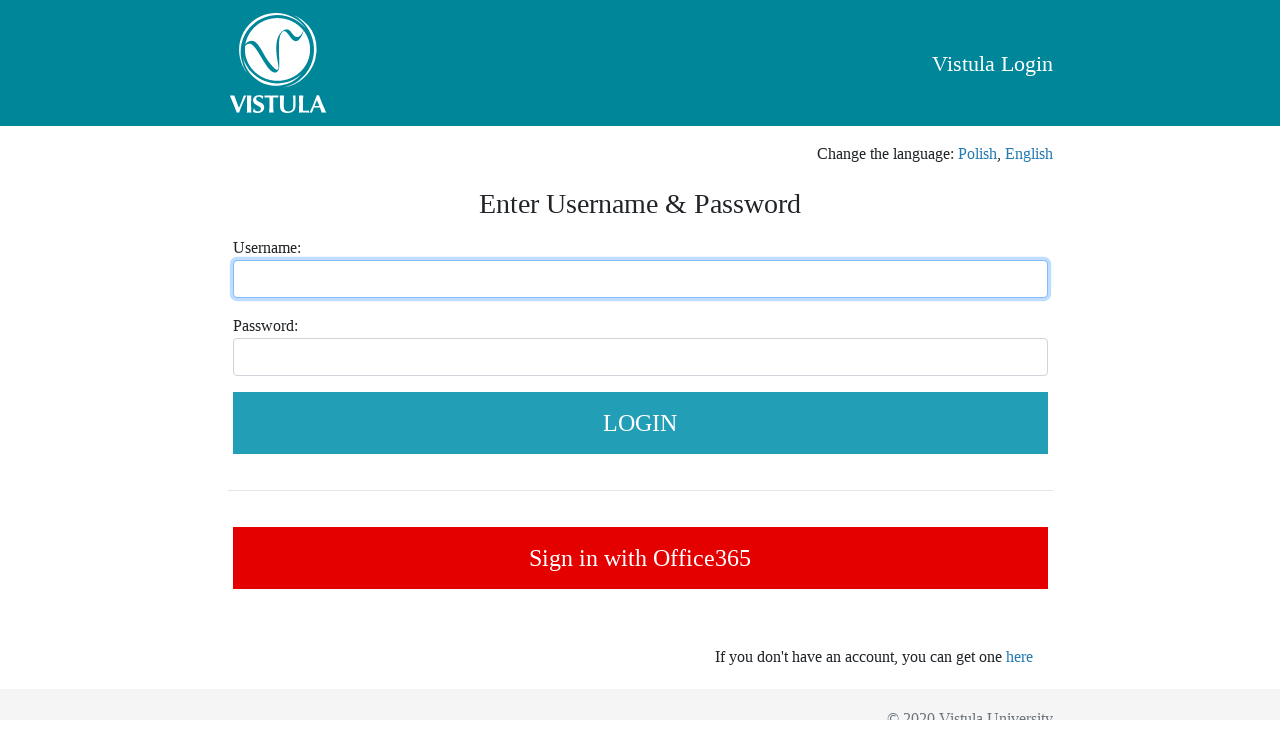

--- FILE ---
content_type: text/html;charset=UTF-8
request_url: https://login.vistula.edu.pl/cas/login?service=https%3A%2F%2Fusosapps.vistula.edu.pl%2Fapps%2Flogin%3Fnext%3D%252Fapps%252F&locale=en
body_size: 8821
content:
<!DOCTYPE html><html>
<head>
    <title>Login - CAS &#8211; Central Authentication Service</title>
    <meta charset="UTF-8"/><meta http-equiv="X-UA-Compatible" content="IE=edge"/><meta name="viewport" content="width=device-width, initial-scale=1, shrink-to-fit=no"/><link rel="stylesheet" type="text/css" href="/cas/webjars/font-awesome/5.11.2/css/all.min.css"/><link rel="stylesheet" type="text/css" href="/cas/webjars/bootstrap/4.3.1/css/bootstrap.min.css"/><link rel="stylesheet" type="text/css" href="/cas/css/cas.css"/><link rel="icon" href="/cas/favicon.ico" type="image/x-icon"/><script type="text/javascript" src="/cas/webjars/jquery/3.4.1/jquery.min.js"></script>

<meta http-equiv="X-UA-Compatible" content="IE=edge"/><meta name="viewport" content="width=device-width, initial-scale=1, shrink-to-fit=no"/></head>

<body class="login">
<script type="text/javascript" src="/cas/webjars/zxcvbn/dist/zxcvbn.js"></script>
<script type="text/javascript" src="/cas/webjars/jquery-ui/1.12.1/jquery-ui.min.js"></script>
<script type="text/javascript" src="/cas/webjars/bootstrap/4.3.1/js/bootstrap.bundle.min.js"></script>

<script type="text/javascript" src="/cas/webjars/headjs/1.0.3/head.min.js"></script>
<script type="text/javascript" src="/cas/js/cas.js"></script>

<script>
    head.ready(document, function () {
        if (!window.jQuery) {
            var jqueryUrl = "\/cas\/webjars\/jquery\/3.4.1\/jquery.min.js";
            head.load(jqueryUrl, loadjQueryUI);
        } else {
            notifyResourcesAreLoaded(resourceLoadedSuccessfully);
        }
    });

    function loadjQueryUI() {
        var jqueryUrl = "\/cas\/webjars\/jquery-ui\/1.12.1\/jquery-ui.min.js";
        head.load(jqueryUrl, notifyResourcesAreLoaded(resourceLoadedSuccessfully));
    }

    function notifyResourcesAreLoaded(callback) {
        if (typeof callback === "function") {
            callback();
        }
    }
</script>

<script>
    /*<![CDATA[*/

    var trackGeoLocation = false;

    var googleAnalyticsTrackingId = null;

    if (googleAnalyticsTrackingId != null && googleAnalyticsTrackingId != '') {
        (function (i, s, o, g, r, a, m) {
            i['GoogleAnalyticsObject'] = r;
            i[r] = i[r] || function () {
                (i[r].q = i[r].q || []).push(arguments)
            }, i[r].l = 1 * new Date();
            a = s.createElement(o),
                m = s.getElementsByTagName(o)[0];
            a.async = 1;
            a.src = g;
            m.parentNode.insertBefore(a, m)
        })(window, document, 'script', 'https://www.google-analytics.com/analytics.js', 'ga');

        ga('create', googleAnalyticsTrackingId, 'auto');
        ga('send', 'pageview');
    }

    /*]]>*/
</script>

<header role="banner">

    <div class="header" >
        <nav class="navbar navbar-expand-sm bg-dark navbar-dark">
            <div class="container">
                <a href="/cas/login" class="navbar-brand">
                    <svg style="height: 100px; width: 100px" id="Warstwa_1" data-name="Warstwa 1" xmlns="http://www.w3.org/2000/svg" viewBox="0 0 1933.96 2007.04"><defs><style>.cls-1{fill:#fff;}</style></defs><path class="cls-1" d="M503.43,581.16c58.89,3.59,94.95,43.61,128.12,87.61,79.75,105.66,127.55,229.87,209.5,334.3,19.61,24.89,166.75,220,189.09,142.55,5.72-23.09,5.72-23.09.86-76.85-5.74-64-136.32-546.23,104.33-696.13,147.54-91.77,160.23,122.5,270.13,132,59.76,5.18,106.12-73.29,132.34-130.88C1418.34,222,1229.06,123.86,1016,123.86c-327,0-598.09,231.1-646.55,532.93C395.11,613,439.37,577.15,503.43,581.16Z" transform="translate(-58.97 -22.43)"/><path class="cls-1" d="M1541.44,378.42C1510.76,467,1448.21,609,1365.64,585.85c-111-31.08-171.54-298.39-269.76-163.85-98.48,134.78-20,591.84-51.77,723.07-8.22,34.51-32.07,59-50.22,67.2-80.36,36.46-176.08-99.44-202.7-138.26C718.73,969.18,665.31,857.07,584.64,745.93,556.78,707.85,497.06,628,443.36,639.43c-39.49,8.1-63.47,27-78,47.76a612.55,612.55,0,0,0-3.64,66.56c0,347.82,293.06,629.85,654.27,629.85,361.39,0,654.31-282,654.31-629.85C1670.26,613.11,1622.36,483.25,1541.44,378.42Z" transform="translate(-58.97 -22.43)"/><path class="cls-1" d="M1791.74,624.83a778.16,778.16,0,0,0-86.3-251.77c-86.84-136-214-241.53-362-303,203.6,112.64,355.46,315,395,563.07,67,418.5-209.94,810.95-621.37,887.69,7.68-1,15.27-1.82,22.83-3,310.21-48.54,548.47-271.84,630.53-552.93,0-.11.15-.19.15-.29l3.53-12.84A772.38,772.38,0,0,0,1791.74,624.83Z" transform="translate(-58.97 -22.43)"/><path class="cls-1" d="M870.35,77.46c280.15-55.13,555.7,56.79,724.48,266.75C1430.08,108,1137.48-22.15,839.49,36.38c-401.88,79-661.27,471.56-579.2,876.59a753.68,753.68,0,0,0,151.57,323.4A757.66,757.66,0,0,1,291,954C208.94,548.9,468.36,156.54,870.35,77.46Z" transform="translate(-58.97 -22.43)"/><path class="cls-1" d="M320.82,905.66c52.51,363.35,387.78,619.17,754,572.66a672.57,672.57,0,0,0,426.87-229.75,717.68,717.68,0,0,1-393.28,180.8C747.29,1475.29,414.33,1246.35,320.82,905.66Z" transform="translate(-58.97 -22.43)"/><path class="cls-1" d="M199.3,2022.89Q153.58,1898.44,59,1677.34q20.5,2,44.68,2a430.22,430.22,0,0,0,44.14-2q33.12,90.57,94.08,249.93,49.94-111.3,97.76-249.93a137.51,137.51,0,0,0,24.7,2,140.91,140.91,0,0,0,25.23-2q-80.42,170-146.11,345.55a109.11,109.11,0,0,0-22.08-2.53A108.94,108.94,0,0,0,199.3,2022.89Z" transform="translate(-58.97 -22.43)"/><path class="cls-1" d="M400.71,2022.89q5.78-63.23,5.78-172.52,0-111.81-5.78-173a351.48,351.48,0,0,0,45.72,3,332.17,332.17,0,0,0,45.2-3q-5.79,62.22-5.78,173,0,112.32,5.78,172.52-25.23-2.52-45.2-2.53Q425.94,2020.36,400.71,2022.89Z" transform="translate(-58.97 -22.43)"/><path class="cls-1" d="M523.59,2005.69q9.45-31.37,17.34-69.82h6.83q14.72,61.74,76.74,61.73,26.79,0,42.83-14.17t16-36.93q0-20.24-15.77-34.91-11-9.61-44.67-26.82-53.61-27.81-72.53-46.54-25.23-25.31-25.23-64.26,0-45.54,33.37-74.37t90.14-28.84q47.82,0,84.09,23.78a513.17,513.17,0,0,0-17.34,55.65h-5.78q-7.89-22.77-26.81-35.67t-43.62-12.9q-23.13,0-37.31,12.4t-14.2,32.13q0,19.23,14.72,32.88,11,10.13,42.57,25.8,22.59,11.14,44.94,22t31.8,20.49q27.84,27.84,27.85,68.3,0,51.12-35.74,82.47t-96.18,31.37Q555.64,2029.47,523.59,2005.69Z" transform="translate(-58.97 -22.43)"/><path class="cls-1" d="M848.25,2022.89q6.3-74.87,6.3-172.52,0-37.95-2.1-134.58h-11a607.27,607.27,0,0,0-88.82,6.07,201.91,201.91,0,0,0,1.58-23.78,128.41,128.41,0,0,0-1.58-20.74q82,3.54,139.81,3.54,58.85,0,139.8-3.54a128.41,128.41,0,0,0-1.58,20.74,201.91,201.91,0,0,0,1.58,23.78,607.27,607.27,0,0,0-88.82-6.07H932.86q-2.1,36.42-2.1,108.78,0,135.59,5.78,198.32-25.23-2.52-45.2-2.53A409.72,409.72,0,0,0,848.25,2022.89Z" transform="translate(-58.97 -22.43)"/><path class="cls-1" d="M1061.13,1677.34q20.49,2,45.2,2a409,409,0,0,0,43.09-2q-7.87,77.91-7.88,183.65,0,68.31,10.51,94.11,17.87,44,78.84,44,58.33,0,83.56-37.95,12.09-17.7,15.77-49.08,3.15-22.75,3.15-71.33,0-93.09-6.3-163.42a159.31,159.31,0,0,0,26.28,2,147.89,147.89,0,0,0,26.28-2q-3.69,68.81-3.68,109.79V1862q0,41.51-4.73,65.27-6.84,35.94-27.33,58.19-40,44-124,44-95.13,0-130.34-47.56-14.73-19.73-19.45-53.12-3.68-25.29-3.68-75.89v-44.53Q1066.38,1724.4,1061.13,1677.34Z" transform="translate(-58.97 -22.43)"/><path class="cls-1" d="M1445,2022.89q5.78-67.28,5.78-172.52,0-105.73-5.78-173a323.17,323.17,0,0,0,88.3,0q-6.32,68.81-6.31,173,0,94.1,3.68,136.6,63.58-1.52,119.83-7.08a131.94,131.94,0,0,0-1.57,21.25,162.49,162.49,0,0,0,1.57,21.75q-68.85-3.53-108.79-3.54Q1506,2019.35,1445,2022.89Z" transform="translate(-58.97 -22.43)"/><path class="cls-1" d="M1660.24,2022.89q76.21-161.9,146.64-352.13a154.78,154.78,0,0,0,21,1.52,107.17,107.17,0,0,0,18.92-1.52q63.08,168,146.11,352.13a445.16,445.16,0,0,0-45.2-2q-24.7,0-45.19,2-12.11-36.42-34.69-101.69-20.5-1-61.5-1t-61.49,1q-24.7,69.83-37.31,101.69a151.83,151.83,0,0,0-22.6-1.51A226.13,226.13,0,0,0,1660.24,2022.89Zm99.34-135.08q31.53,1,46.77,1t46.78-1q-20.49-60.21-45.72-115.86A1170.75,1170.75,0,0,0,1759.58,1887.81Z" transform="translate(-58.97 -22.43)"/></svg>
                </a>
                <a href="/cas/login"  class="navbar-brand" style="margin-right: 0; color: white;">
                    <span style="padding: 0; font-size: 1.4rem">Vistula Login</span>
                </a>
            </div>
        </nav>
    </div>


</header>

<main role="main" class="container mt-3 mb-3">
    <div style="text-align: right; padding-bottom: 1em">
        <span>Change the language</span>:
        <a id="languageAnchorPl" style="width: 100%">Polish</a>,
        <a id="languageAnchorEn" style="width: 100%">English</a>
    </div>
    <div id="content">
            <div id="loginForm" class="row">
                <div style="width: 100%">
                <div class="card-body">
                    <form method="post" id="fm1" action="login">
                        <h3 style="text-align: center; margin-top:-15px">
                            <span>Enter Username & Password</span>
                        </h3>
                        
                        <section class="form-group">
                            </section>

                        <section class="form-group">
                            <span><span class="accesskey">U</span>sername:</span>

                            <div>
                                <input class="form-control required"
                                       id="username"
                                       size="25"
                                       tabindex="1"
                                       type="text"
                                       accesskey="u"
                                       autocomplete="off" name="username" value=""/></div>
                        </section>

                        <section class="form-group">
                            <span><span class="accesskey">P</span>assword:</span>

                            <div>
                                <input class="form-control required"
                                       type="password"
                                       id="password"
                                       size="25"
                                       tabindex="2"
                                       accesskey="p"
                                       autocomplete="off" name="password" value=""/><span id="capslock-on" style="display:none;">
                                <p>
                                    <i class="fa fa-exclamation-circle"></i>
                                    <span>CAPSLOCK key is turned on!</span>
                                </p>
                            </span>
                            </div>
                        </section>

                        <section class="form-group">
                            </section>

                        <input type="hidden" name="execution" value="[base64]"/><input type="hidden" name="_eventId" value="submit"/><input type="hidden" name="geolocation"/><input class="btn btn-block btn-submit"
                               name="submit"
                               accesskey="l"
                               tabindex="6"
                               type="submit"
                               value="LOGIN"
                        /></form>

                    <script type="text/javascript">
                        /*<![CDATA[*/
                        var i = "One moment please..."
                        var j = "LOGIN"
                            /*]]>*/
                            $(window).on('pageshow', function(){
                                $(':submit').prop('disabled', false);
                                $(':submit').attr('value', j);
                            });
                            $(document).ready(function () {
                                $("#fm1").submit(function () {
                                    $(":submit").attr("disabled", true);
                                    $(":submit").attr("value", i);
                                    return true;
                                });
                            });
                    </script>

                </div>
            </div>
            </div>
            <hr><div id="providers" class="row">
                <div id="list-providers" style="width: 100%;">
            
            <div class="card-body">

                <div class="card-text" style="display:block">
                    <ul>
                        <li>
                            <a class="btn btn-block btn-primary btn-azuread"
                               href="clientredirect?client_name=Office365&amp;service=https://usosapps.vistula.edu.pl/apps/login?next%3D%252Fapps%252F&amp;locale=en"
                               title="Office365" autoredirect="false">

                                <span title="Sign in with Office365" style="text-transform: none">Sign in with Office365</span>
                                </a>
                        </li>
                        
                        </ul>
                </div>
            </div>
        </div>

        <script>
            var redirectTo = $( "a[autoRedirect=true]" ).attr("href");
            if (redirectTo != null && redirectTo != undefined) {
                window.location.href = redirectTo;
            }
        </script>
    </div>
        </div>
    <div style="text-align: right; width: 100%;" class="container card-body">
        <div><span>If you don&#39;t have an account, you can get one </span><a target="_blank" href="https://generate.vistula.edu.pl/generator">here</a></div>
    </div>
</main>

<footer class="footer text-muted" role="contentinfo" style="text-align: right; line-height: 60px; background-color: #f5f5f5;">
        <div class="container">© 2020 Vistula University</div>
    </footer>

</body>
<script>
    function getHrefLanguageUrl(language) {
        let url = new URL(window.location.href);
        url.searchParams.set("locale", language);
        return url.toString();
    }
    document.getElementById('languageAnchorPl').href = getHrefLanguageUrl("pl");
    document.getElementById('languageAnchorEn').href = getHrefLanguageUrl("en")
</script>
</html>


--- FILE ---
content_type: application/javascript;charset=UTF-8
request_url: https://login.vistula.edu.pl/cas/js/cas.js
body_size: 1161
content:
/* global trackGeoLocation, jqueryReady */

/* exported resourceLoadedSuccessfully */

function requestGeoPosition() {
    // console.log('Requesting GeoLocation data from the browser...');
    if (navigator.geolocation) {
        navigator.geolocation.watchPosition(showGeoPosition, logGeoLocationError,
            {maximumAge: 600000, timeout: 8000, enableHighAccuracy: true});
    } else {
        console.log('Browser does not support Geo Location');
    }
}

function logGeoLocationError(error) {
    switch (error.code) {
    case error.PERMISSION_DENIED:
        console.log('User denied the request for GeoLocation.');
        break;
    case error.POSITION_UNAVAILABLE:
        console.log('Location information is unavailable.');
        break;
    case error.TIMEOUT:
        console.log('The request to get user location timed out.');
        break;
    default:
        console.log('An unknown error occurred.');
        break;
    }
}

function showGeoPosition(position) {
    let loc = position.coords.latitude + ',' + position.coords.longitude
        + ',' + position.coords.accuracy + ',' + position.timestamp;
    console.log("Tracking geolocation for " + loc);
    $('[name="geolocation"]').val(loc);
}


function preserveAnchorTagOnForm() {
    $('#fm1').submit(function () {
        var location = self.document.location;
        var hash = decodeURIComponent(location.hash);
        
        if (hash != undefined && hash != '' && hash.indexOf('#') === -1) {
            hash = '#' + hash;
        }

        var action = $('#fm1').attr('action');
        if (action == undefined) {
            action = location.href;
        } else {
            var qidx = location.href.indexOf('?');
            if (qidx != -1) {
                var queryParams = location.href.substring(qidx);
                action += queryParams;
            }
        }
        action += hash;
        $('#fm1').attr('action', action);
        
    });
}

function preventFormResubmission() {
    $('form').submit(function () {
        $(':submit').attr('disabled', true);
        var altText = $(':submit').attr('data-processing-text');
        if (altText) {
            $(':submit').attr('value', altText);
        }
        return true;
    });
}

function resourceLoadedSuccessfully() {
    $(document).ready(function () {

        if (trackGeoLocation) {
            requestGeoPosition();
        }

        if ($(':focus').length === 0) {
            $('input:visible:enabled:first').focus();
        }

        preserveAnchorTagOnForm();
        preventFormResubmission();

        $('#capslock-on').hide();
        $('#fm1 input[name="username"],[name="password"]').trigger('input');
        $('#fm1 input[name="username"]').focus();

        $('#password').keypress(function (e) {
            var s = String.fromCharCode(e.which);
            if (s.toUpperCase() === s && s.toLowerCase() !== s && !e.shiftKey) {
                $('#capslock-on').show();
            } else {
                $('#capslock-on').hide();
            }
        });
        if (typeof(jqueryReady) == 'function') {
            jqueryReady();
        }
    });

}
